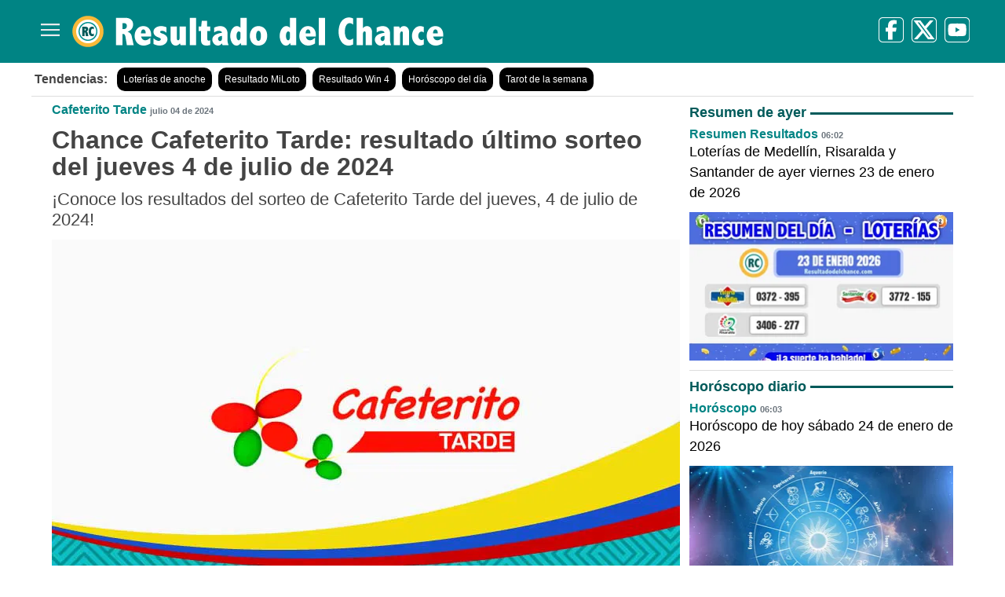

--- FILE ---
content_type: text/html; charset=utf-8
request_url: https://resultadodelchance.com/cafeterito-tarde/chance-cafeterito-tarde-resultado-ultimo-sorteo-del-jueves-4-de-julio-de-2024
body_size: 10298
content:
<!DOCTYPE html>
<html lang="es">

<head>
    <script async src="https://www.googletagmanager.com/gtag/js?id=G-Z883YC41RD"></script>
    <script>
        window.dataLayer = window.dataLayer || [];
        function gtag() { dataLayer.push(arguments); }
        gtag('js', new Date());

        gtag('config', 'G-Z883YC41RD');
    </script>
    <meta charset="utf-8" lang="es-CO">
    <title>Chance Cafeterito Tarde: resultado último sorteo del jueves 4 de julio de 2024</title>
    <meta name="viewport" content="width=device-width,minimum-scale=1,initial-scale=1">
    <meta name="robots" content="index, follow">
    <meta name="googlebot" content="index, follow">
    <meta name="bingbot" content="index, follow">
    <meta name="google" content="notranslate">
    <meta name="description" content="¡Conoce los resultados del sorteo de Cafeterito Tarde del jueves, 4 de julio de 2024!">
    <meta name="keywords" content="Cafeterito Tarde,resultados,loterias,chance,combinatorias">
    <meta name="news_keywords" content="Cafeterito Tarde,resultados,loterias,chance,combinatorias">
    <meta name="language" content="spanish">
    <meta name="author" content="Resultado del Chance">
    <meta property="genre" content="News">
    <meta property="geo.placename" content="Colombia">
    <meta property="geo.position" content="4.629891;-74.139331">
    <meta property="geo.region" content="CO">
    <meta property="ICBM" content="4.629891;-74.139331">
    <meta property="og:title" content="Chance Cafeterito Tarde: resultado último sorteo del jueves 4 de julio de 2024">
    <meta property="og:url" content="https://resultadodelchance.com/cafeterito-tarde/chance-cafeterito-tarde-resultado-ultimo-sorteo-del-jueves-4-de-julio-de-2024">
    <meta property="og:image" content="https://s.resultadodelchance.com/img/news/rdc_33.jpg?class=big">
    <meta property="og:image:secure_url" content="https://s.resultadodelchance.com/img/news/rdc_33.jpg?class=big">
    <meta property="og:image:width">
    <meta property="og:image:height">
    <meta property="og:image:type" content="image/webp">
    <meta property="og:image:alt" content="Cafeterito Tarde">
    <meta property="og:description" content="¡Conoce los resultados del sorteo de Cafeterito Tarde del jueves, 4 de julio de 2024!">
    <meta property="og:locale" content="es-CO">
    <meta property="og:site_name" content="Resultado del Chance">
    <meta property="og:type" content="website">
    <meta name="twitter:card" content="summary">
    <meta name="twitter:site" content="@chancecol">
    <meta name="twitter:creator" content="@chancecol">
    <link rel="canonical" href="https://resultadodelchance.com/cafeterito-tarde/chance-cafeterito-tarde-resultado-ultimo-sorteo-del-jueves-4-de-julio-de-2024">
    <link rel="apple-touch-icon" sizes="180x180" href="https://s.resultadodelchance.com/img/apple-touch-icon.png">
    <link rel="shortcut icon" href="/favicon.ico">
    <link rel="icon" type="image/png" sizes="32x32" href="https://s.resultadodelchance.com/img/favicon-32x32.png">
    <link rel="icon" type="image/png" sizes="192x192" href="https://s.resultadodelchance.com/img/android-chrome-192x192.png">
    <link rel="icon" type="image/png" sizes="16x16" href="https://s.resultadodelchance.com/img/favicon-16x16.png">
    <link rel="icon" type="image/svg+xml" sizes="any" href="https://s.resultadodelchance.com/img/icon.svg">
    <link rel="manifest" href="/site.webmanifest">
    <link rel="mask-icon" href="https://s.resultadodelchance.com/img/safari-pinned-tab.svg" color="#008484">
    <meta name="apple-mobile-web-app-title" content="Resultado del Chance">
    <meta name="application-name" content="Resultado del Chance">
    <meta name="msapplication-TileColor" content="#008484">
    <meta name="theme-color" content="#008484">
    <link rel="stylesheet" href="https://s.resultadodelchance.com/css/c11.css">
    
                    <link rel="amphtml" href="https://resultadodelchance.com/cafeterito-tarde/chance-cafeterito-tarde-resultado-ultimo-sorteo-del-jueves-4-de-julio-de-2024/amp">
                <script type="application/ld+json">{"@context":"https://schema.org","@type":"BreadcrumbList","itemListElement":[{"@type":"ListItem","position":1,"item":{"@id":"https://resultadodelchance.com/","name":"Inicio"}},{"@type":"ListItem","position":2,"item":{"@id":"https://resultadodelchance.com/cafeterito-tarde","name":"Cafeterito Tarde"}},{"@type":"ListItem","position":3,"item":{"@id":"https://resultadodelchance.com/cafeterito-tarde/chance-cafeterito-tarde-resultado-ultimo-sorteo-del-jueves-4-de-julio-de-2024","name":"Chance Cafeterito Tarde: resultado último sorteo del jueves 4 de julio de 2024"}}]}</script>

            
    <script type="application/ld+json">
[
    {
      "@context":"https:\/\/schema.org",
      "@type":"WebSite",
      "name":"Resultado del Chance",
      "url":"https://resultadodelchance.com/"
    },
    {
      "@context": "https://schema.org",
      "@type": "NewsMediaOrganization",
      "name": "Resultado del Chance",
      "url": "https://resultadodelchance.com/",
      "sameAs": [
        "https://www.facebook.com/resultadochance",
        "https://twitter.com/chancecol"
      ],
      "logo": "https://s.resultadodelchance.com/img/apple-touch-icon.png",
      "contactPoint": {
        "@type": "ContactPoint",
        "telephone": "+57 (350)8368631",
        "contactType": "customer service"
      }
    }
]
</script>
    <script async src="https://pagead2.googlesyndication.com/pagead/js/adsbygoogle.js?client=ca-pub-3916193284422795" crossorigin="anonymous"></script>
</head>

<body>
    <div class="header">
        <div class="nav__header">
            <div class="nav__container">
                <a id="openMenu" href="#menu" class="nav__menu" aria-label="Menú">
                    <img src="https://s.resultadodelchance.com/img/icon/menu.svg" alt="Menú" class="nav__icon">
                </a>
                <a id="closeMenu" href="#" class="nav__menu nav__menu--second" aria-label="Cerrar">
                    <img src="https://s.resultadodelchance.com/img/icon/close.svg" alt="Cerrar" class="nav__icon">
                </a>
                <div class="nav__title">
                    <div class="logo"><a class="mainLogo" aria-label="Resultado del Chance" title="Resultado del Chance" href="/"></a></div>
                    <div class="networks">
                        <ul class="ulRedes">
                            <li class="facebook"><a href="https://www.facebook.com/resultadochance" title="Facebook" target="_blank"></a></li>
                            <li class="twitter"><a href="https://twitter.com/chancecol" title="Twitter" target="_blank"></a></li>
                            <li class="youtube"><a href="https://youtube.com/@loteriascol" title="Youtube" target="_blank"></a></li>
                        </ul>
                    </div>
                </div>
            </div>
        </div>
        <nav class="nav">
            <ul class="dropdown" id="menu">
                <li class="dropdown__list">
                    <span class="dropdown__link">
                        <span class="dropdown__span">Loterías</span>
                        <img src="https://s.resultadodelchance.com/img/icon/down.svg" class="dropdown__arrow" alt="Abrir">

                        <input type="checkbox" class="dropdown__check">
                    </span>

                    <div class="dropdown__content">

                        <ul class="dropdown__sub">
                                <li class="dropdown__li">
                                    <a href="/loteria-de-cundinamarca" class="dropdown__anchor">Lotería de Cundinamarca</a>
                                </li>
                                <li class="dropdown__li">
                                    <a href="/loteria-del-tolima" class="dropdown__anchor">Lotería del Tolima</a>
                                </li>
                                <li class="dropdown__li">
                                    <a href="/loteria-de-la-cruz-roja" class="dropdown__anchor">Lotería de la Cruz Roja</a>
                                </li>
                                <li class="dropdown__li">
                                    <a href="/loteria-del-huila" class="dropdown__anchor">Lotería del Huila</a>
                                </li>
                                <li class="dropdown__li">
                                    <a href="/loteria-de-manizales" class="dropdown__anchor">Lotería de Manizales</a>
                                </li>
                                <li class="dropdown__li">
                                    <a href="/loteria-del-meta" class="dropdown__anchor">Lotería del Meta</a>
                                </li>
                                <li class="dropdown__li">
                                    <a href="/loteria-del-valle" class="dropdown__anchor">Lotería del Valle</a>
                                </li>
                                <li class="dropdown__li">
                                    <a href="/loteria-de-bogota" class="dropdown__anchor">Lotería de Bogotá</a>
                                </li>
                                <li class="dropdown__li">
                                    <a href="/loteria-del-quindio" class="dropdown__anchor">Lotería del Quindío</a>
                                </li>
                                <li class="dropdown__li">
                                    <a href="/loteria-de-medellin" class="dropdown__anchor">Lotería de Medellín</a>
                                </li>
                                <li class="dropdown__li">
                                    <a href="/loteria-de-risaralda" class="dropdown__anchor">Lotería de Risaralda</a>
                                </li>
                                <li class="dropdown__li">
                                    <a href="/loteria-de-santander" class="dropdown__anchor">Lotería de Santander</a>
                                </li>
                                <li class="dropdown__li">
                                    <a href="/loteria-de-boyaca" class="dropdown__anchor">Lotería de Boyacá</a>
                                </li>
                                <li class="dropdown__li">
                                    <a href="/loteria-del-cauca" class="dropdown__anchor">Lotería del Cauca</a>
                                </li>
                                <li class="dropdown__li">
                                    <a href="/extra-de-colombia" class="dropdown__anchor">Lotería Extra de Colombia</a>
                                </li>
                                <li class="dropdown__li">
                                    <a href="/super-extra-valle-cruz-roja" class="dropdown__anchor">Extra Lotería Cruz Roja</a>
                                </li>
                                <li class="dropdown__li">
                                    <a href="/extra-loteria-de-bogota" class="dropdown__anchor">Extra Lotería de Bogotá</a>
                                </li>
                                <li class="dropdown__li">
                                    <a href="/extra-loteria-de-boyaca" class="dropdown__anchor">Extra Lotería de Boyacá</a>
                                </li>
                                <li class="dropdown__li">
                                    <a href="/extra-loteria-de-medellin" class="dropdown__anchor">Extra Lotería de Medellín</a>
                                </li>
                                <li class="dropdown__li">
                                    <a href="/extra-loteria-de-santander" class="dropdown__anchor">Extra Lotería de Santander</a>
                                </li>
                                <li class="dropdown__li">
                                    <a href="/super-millonario-cauca" class="dropdown__anchor">Extra Lotería del Cauca</a>
                                </li>
                        </ul>
                    </div>
                </li>
                <li class="dropdown__list">
                    <span class="dropdown__link">
                        <span class="dropdown__span">Chances</span>
                        <img src="https://s.resultadodelchance.com/img/icon/down.svg" class="dropdown__arrow" alt="Abrir">

                        <input type="checkbox" class="dropdown__check">
                    </span>
                    <div class="dropdown__content">
                        <ul class="dropdown__sub">
                                <li class="dropdown__li">
                                    <a href="/antioquenita-dia" class="dropdown__anchor">Antioqueñita día</a>
                                </li>
                                <li class="dropdown__li">
                                    <a href="/antioquenita-tarde" class="dropdown__anchor">Antioqueñita tarde</a>
                                </li>
                                <li class="dropdown__li">
                                    <a href="/cafeterito-noche" class="dropdown__anchor">Cafeterito Noche</a>
                                </li>
                                <li class="dropdown__li">
                                    <a href="/cafeterito-tarde" class="dropdown__anchor">Cafeterito Tarde</a>
                                </li>
                                <li class="dropdown__li">
                                    <a href="/cash-3-dia" class="dropdown__anchor">Cash Three Día</a>
                                </li>
                                <li class="dropdown__li">
                                    <a href="/cash-3-noche" class="dropdown__anchor">Cash Three Noche</a>
                                </li>
                                <li class="dropdown__li">
                                    <a href="/chontico-dia" class="dropdown__anchor">Chontico Día</a>
                                </li>
                                <li class="dropdown__li">
                                    <a href="/chontico-noche" class="dropdown__anchor">Chontico Noche</a>
                                </li>
                                <li class="dropdown__li">
                                    <a href="/chontico-noche-jueves" class="dropdown__anchor">Chontico Noche Jueves</a>
                                </li>
                                <li class="dropdown__li">
                                    <a href="/dorado-manana" class="dropdown__anchor">El Dorado Mañana</a>
                                </li>
                                <li class="dropdown__li">
                                    <a href="/dorado-noche" class="dropdown__anchor">El Dorado Noche</a>
                                </li>
                                <li class="dropdown__li">
                                    <a href="/dorado-tarde" class="dropdown__anchor">El Dorado Tarde</a>
                                </li>
                                <li class="dropdown__li">
                                    <a href="/evening" class="dropdown__anchor">Evening</a>
                                </li>
                                <li class="dropdown__li">
                                    <a href="/caribena-dia" class="dropdown__anchor">La Caribeña Día</a>
                                </li>
                                <li class="dropdown__li">
                                    <a href="/caribena-noche" class="dropdown__anchor">La Caribeña Noche</a>
                                </li>
                                <li class="dropdown__li">
                                    <a href="/culona-dia" class="dropdown__anchor">La Culona Día</a>
                                </li>
                                <li class="dropdown__li">
                                    <a href="/culona-noche" class="dropdown__anchor">La Culona Noche</a>
                                </li>
                                <li class="dropdown__li">
                                    <a href="/fantastica-dia" class="dropdown__anchor">La Fantastica Día</a>
                                </li>
                                <li class="dropdown__li">
                                    <a href="/fantastica-noche" class="dropdown__anchor">La Fantastica Noche</a>
                                </li>
                                <li class="dropdown__li">
                                    <a href="/motilon-noche" class="dropdown__anchor">Motilón Noche</a>
                                </li>
                                <li class="dropdown__li">
                                    <a href="/motilon-tarde" class="dropdown__anchor">Motilón Tarde</a>
                                </li>
                                <li class="dropdown__li">
                                    <a href="/paisita-3" class="dropdown__anchor">Paisita 3</a>
                                </li>
                                <li class="dropdown__li">
                                    <a href="/paisita-dia" class="dropdown__anchor">Paisita Día</a>
                                </li>
                                <li class="dropdown__li">
                                    <a href="/paisita-noche" class="dropdown__anchor">Paisita Noche</a>
                                </li>
                                <li class="dropdown__li">
                                    <a href="/pijao-de-oro" class="dropdown__anchor">Pijao de Oro</a>
                                </li>
                                <li class="dropdown__li">
                                    <a href="/play-4-dia" class="dropdown__anchor">Play Four Día</a>
                                </li>
                                <li class="dropdown__li">
                                    <a href="/play-4-noche" class="dropdown__anchor">Play Four Noche</a>
                                </li>
                                <li class="dropdown__li">
                                    <a href="/saman" class="dropdown__anchor">Samán de la Suerte</a>
                                </li>
                                <li class="dropdown__li">
                                    <a href="/sinuano-dia" class="dropdown__anchor">Sinuano Día</a>
                                </li>
                                <li class="dropdown__li">
                                    <a href="/sinuano-noche" class="dropdown__anchor">Sinuano Noche</a>
                                </li>
                                <li class="dropdown__li">
                                    <a href="/win-4" class="dropdown__anchor">Win 4</a>
                                </li>
                        </ul>
                    </div>
                </li>
                <li class="dropdown__list">
                    <span class="dropdown__link">
                        <span class="dropdown__span">Suertudo y Astros</span>
                        <img src="https://s.resultadodelchance.com/img/icon/down.svg" class="dropdown__arrow" alt="Abrir">
                        <input type="checkbox" class="dropdown__check">
                    </span>

                    <div class="dropdown__content">

                        <ul class="dropdown__sub">
                                <li class="dropdown__li">
                                    <a href="/suertudo" class="dropdown__anchor">Suertudo</a>
                                </li>
                                <li class="dropdown__li">
                                    <a href="/astro-luna" class="dropdown__anchor">Super Astro Luna</a>
                                </li>
                                <li class="dropdown__li">
                                    <a href="/astro-sol" class="dropdown__anchor">Super Astro Sol</a>
                                </li>
                        </ul>
                    </div>
                </li>
                <li class="dropdown__list">
                    <span class="dropdown__link">
                        <span class="dropdown__span">Baloto, Miloto, ColorLOTO</span>
                        <img src="https://s.resultadodelchance.com/img/icon/down.svg" class="dropdown__arrow" alt="Abrir">
                        <input type="checkbox" class="dropdown__check">
                    </span>
                    <div class="dropdown__content">
                        <ul class="dropdown__sub">
                            <li class="dropdown__li">
                                <a href="/baloto" class="dropdown__anchor">Baloto</a>
                            </li>
                            <li class="dropdown__li">
                                <a href="/miloto" class="dropdown__anchor">Miloto</a>
                            </li>
                            <li class="dropdown__li">
                                <a href="/colorloto" class="dropdown__anchor">ColorLOTO</a>
                            </li>
                        </ul>
                    </div>
                </li>
                <li class="dropdown__list">
                    <a href="/resumen-resultados" class="dropdown__link">
                        <span class="dropdown__span">Resumen Resultados</span>
                    </a>
                </li>
                <li class="dropdown__list">
                    <a href="/horoscopo" class="dropdown__link">
                        <span class="dropdown__span">Horóscopo</span>
                    </a>
                </li>
                <li class="dropdown__list">
                    <a href="/tarot" class="dropdown__link">
                        <span class="dropdown__span">Tarot</span>
                    </a>
                </li>
            </ul>
        </nav>
    </div>
    <div id="tags">
    <div class="trends">Tendencias: </div>
    <div><a href="/resumen-resultados/loterias-de-medellin-risaralda-y-santander-de-ayer-viernes-23-de-enero-de-2026" aria-label="Loter&#xED;as de anoche" title="Loter&#xED;as de anoche">Loter&#xED;as de anoche</a></div>
    <div><a href="/miloto/miloto-resultado-ultimo-sorteo-de-anoche-viernes-23-de-enero-de-2026" aria-label="Resultado MiLoto" title="Resultado MiLoto">Resultado MiLoto</a></div>
    <div><a href="/win-4/win-4-resultado-ultimo-sorteo-chance-de-hoy-viernes-23-de-enero-de-2026" aria-label="Resultado Win 4" title="Resultado Win 4">Resultado Win 4</a></div>
    <div><a href="/horoscopo/horoscopo-de-hoy-sabado-24-de-enero-de-2026" aria-label="Hor&#xF3;scopo del d&#xED;a" title="Hor&#xF3;scopo del d&#xED;a">Hor&#xF3;scopo del d&#xED;a</a></div>
    <div><a href="/tarot/tarot-de-esta-semana-19-de-enero-al-25-de-enero" aria-label="Tarot de la semana" title="Tarot de la semana">Tarot de la semana</a></div>
</div>

    <div id="page">
        <div id="content">
            <div class="post">
                            <div class=" mainContent">
                
    <div class="news-section">
        <a href="/cafeterito-tarde" class="news-link">Cafeterito Tarde</a>
        <span class="news-date">julio 04 de 2024</span>
    </div>
    <h1>Chance Cafeterito Tarde: resultado último sorteo del jueves 4 de julio de 2024    </h1>
    <h2>¡Conoce los resultados del sorteo de Cafeterito Tarde del jueves, 4 de julio de 2024!    </h2>
        <img fetchpriority="high" src="https://s.resultadodelchance.com/img/news/rdc_33.jpg?class=big" width="800" height="450" alt="Chance Cafeterito Tarde: resultado último sorteo del jueves 4 de julio de 2024" class="news-img" srcset="https://s.resultadodelchance.com/img/news/rdc_33.jpg?class=small 448w, https://s.resultadodelchance.com/img/news/rdc_33.jpg?class=medium 592w, https://s.resultadodelchance.com/img/news/rdc_33.jpg?class=big 800w" sizes="100vw">
    <script type="application/ld+json">{"@context":"http://schema.org","@type":"NewsArticle","headline":"Chance Cafeterito Tarde: resultado último sorteo del jueves 4 de julio de 2024","description":"¡Conoce los resultados del sorteo de Cafeterito Tarde del jueves, 4 de julio de 2024!","keywords":"Cafeterito Tarde,resultados,loterias,chance,combinatorias","articleBody":"El sorteo de Cafeterito Tarde es uno de los más populares en Colombia, con miles de personas apostando diariamente por la oportunidad de ganar grandes premios. Este juego de azar consiste en acertar las cuatro cifras ganadoras, que van desde el número 0000 hasta el 9999.  El sorteo de Cafeterito Tarde se lleva a cabo de lunes a sábado y es transmitido en vivo por el canal CANAL UNO a las 12:00 del mediodía. Si tienes dudas sobre los resultados, recuerda que puedes consultar el acta oficial en la página oficial de Cafeterito Tarde.  Además, para mayor comodidad de los jugadores, Resultado Loterías Colombia cuenta con una aplicación móvil que notifica los resultados en tiempo real. También puedes seguirnos en nuestras redes sociales para estar al tanto de los resultados y noticias relacionadas con los juegos de azar en Colombia.  No pierdas la oportunidad de ser uno de los afortunados ganadores del sorteo de Cafeterito Tarde. ¡Apuesta con un lotero de confianza y sigue los resultados con nosotros!","articleSection":"Cafeterito Tarde","url":"https://resultadodelchance.com/cafeterito-tarde/chance-cafeterito-tarde-resultado-ultimo-sorteo-del-jueves-4-de-julio-de-2024","isAccessibleForFree":"true","mainEntityOfPage":"https://resultadodelchance.com/cafeterito-tarde/chance-cafeterito-tarde-resultado-ultimo-sorteo-del-jueves-4-de-julio-de-2024","datePublished":"2024-07-04T11:02:43.7030000-05:00","dateModified":"2024-07-04T12:02:45.0800000-05:00","author":[{"@type":"Organization","name":"MoviliXa SAS","url": "https://movilixa.com/"}],"publisher":{"@type":"NewsMediaOrganization","name":"Resultado del Chance","url":"https://resultadodelchance.com","logo":{"@type":"ImageObject","url":"https://s.resultadodelchance.com/img/apple-touch-icon.png","width":"80","height":"80"}},"image":{"@context":"http://schema.org","@type":"ImageObject","url":"https://s.resultadodelchance.com/img/news/rdc_33.jpg?class=big","width":"800","height":"450"}}</script>

                <div class="social">
    <div class="text">
    </div>
    <div>
        <a href="https://www.facebook.com/sharer/sharer.php?u=https://resultadodelchance.com/cafeterito-tarde/chance-cafeterito-tarde-resultado-ultimo-sorteo-del-jueves-4-de-julio-de-2024" target="_blank" rel="noopener noreferrer" title="Facebook">
        <svg x="0px" y="0px" width="32" height="32" viewBox="0 0 24 24">
            <path
                d="M12,2C6.477,2,2,6.477,2,12c0,5.013,3.693,9.153,8.505,9.876V14.65H8.031v-2.629h2.474v-1.749 c0-2.896,1.411-4.167,3.818-4.167c1.153,0,1.762,0.085,2.051,0.124v2.294h-1.642c-1.022,0-1.379,0.969-1.379,2.061v1.437h2.995 l-0.406,2.629h-2.588v7.247C18.235,21.236,22,17.062,22,12C22,6.477,17.523,2,12,2z" />
        </svg>
        </a>
        <a href="https://twitter.com/intent/tweet?url=https://resultadodelchance.com/cafeterito-tarde/chance-cafeterito-tarde-resultado-ultimo-sorteo-del-jueves-4-de-julio-de-2024" target="_blank" rel="noopener noreferrer" title="Twitter">
            <svg x="0px" y="0px" width="32" height="32" viewBox="0 0 24 24">
                <path
                    d="M 2.3671875 3 L 9.4628906 13.140625 L 2.7402344 21 L 5.3808594 21 L 10.644531 14.830078 L 14.960938 21 L 21.871094 21 L 14.449219 10.375 L 20.740234 3 L 18.140625 3 L 13.271484 8.6875 L 9.2988281 3 L 2.3671875 3 z M 6.2070312 5 L 8.2558594 5 L 18.033203 19 L 16.001953 19 L 6.2070312 5 z" />
            </svg>
        </a>
        <a href="https://api.whatsapp.com/send?text=https://resultadodelchance.com/cafeterito-tarde/chance-cafeterito-tarde-resultado-ultimo-sorteo-del-jueves-4-de-julio-de-2024" target="_blank" rel="noopener noreferrer" title="WhatsApp">
            <svg x="0px" y="0px" width="32" height="32" viewBox="0 0 24 24">
                <path
                    d="M19.077,4.928C17.191,3.041,14.683,2.001,12.011,2c-5.506,0-9.987,4.479-9.989,9.985 c-0.001,1.76,0.459,3.478,1.333,4.992L2,22l5.233-1.237c1.459,0.796,3.101,1.215,4.773,1.216h0.004 c5.505,0,9.986-4.48,9.989-9.985C22.001,9.325,20.963,6.816,19.077,4.928z M16.898,15.554c-0.208,0.583-1.227,1.145-1.685,1.186 c-0.458,0.042-0.887,0.207-2.995-0.624c-2.537-1-4.139-3.601-4.263-3.767c-0.125-0.167-1.019-1.353-1.019-2.581 S7.581,7.936,7.81,7.687c0.229-0.25,0.499-0.312,0.666-0.312c0.166,0,0.333,0,0.478,0.006c0.178,0.007,0.375,0.016,0.562,0.431 c0.222,0.494,0.707,1.728,0.769,1.853s0.104,0.271,0.021,0.437s-0.125,0.27-0.249,0.416c-0.125,0.146-0.262,0.325-0.374,0.437 c-0.125,0.124-0.255,0.26-0.11,0.509c0.146,0.25,0.646,1.067,1.388,1.728c0.954,0.85,1.757,1.113,2.007,1.239 c0.25,0.125,0.395,0.104,0.541-0.063c0.146-0.166,0.624-0.728,0.79-0.978s0.333-0.208,0.562-0.125s1.456,0.687,1.705,0.812 c0.25,0.125,0.416,0.187,0.478,0.291C17.106,14.471,17.106,14.971,16.898,15.554z" />
            </svg>
        </a>
    </div>
</div>

<div class="mainResult">
            <h3>El resultado de <b>Cafeterito Tarde</b>, jugado el <b>jueves, 04 de julio de 2024</b> fue:</h3>
            <p class="result">
                        <span class="ball">4</span>
                        <span class="ball ballAlt">2</span>
                        <span class="ball">4</span>
                        <span class="ball ballAlt">2</span>
            </p>
</div>
                <div class="entry">
                        <div class="text">
El sorteo de Cafeterito Tarde es uno de los más populares en Colombia, con miles de personas apostando diariamente por la oportunidad de ganar grandes premios. Este juego de azar consiste en acertar las cuatro cifras ganadoras, que van desde el número 0000 hasta el 9999.<br><br>El sorteo de Cafeterito Tarde se lleva a cabo de lunes a sábado y es transmitido en vivo por el canal CANAL UNO a las 12:00 del mediodía. Si tienes dudas sobre los resultados, recuerda que puedes consultar el acta oficial en la página oficial de Cafeterito Tarde.<br><br>        <div class="subtitle-news">Combinaciones del resultado</div>
        <div class="combination">
                    <div class="bgWhite">Cuatro cifras: <b>4242</b></div>
                <div>Tres últimas cifras: <b>242</b></div>
                <div class="bgWhite">Tres primeras cifras: <b>424</b></div>
                <div>Pata (dos últimas cifras): <b>42</b></div>
                <div class="bgWhite">Uña (última cifra): <b>2</b></div>
        </div>
Además, para mayor comodidad de los jugadores, Resultado Loterías Colombia cuenta con una aplicación móvil que notifica los resultados en tiempo real. También puedes seguirnos en nuestras redes sociales para estar al tanto de los resultados y noticias relacionadas con los juegos de azar en Colombia.<br><br>No pierdas la oportunidad de ser uno de los afortunados ganadores del sorteo de Cafeterito Tarde. ¡Apuesta con un lotero de confianza y sigue los resultados con nosotros!<br><br>                        </div>                </div>

                    <div class="pTop10 subtitle-news">Sorteos Recientes</div>
                    <div class="news-small">

    <div class="sm-nw-item pTop10 pRight10">
    <a href="/cafeterito-tarde/resultado-de-chance-cafeterito-tarde-de-hoy-viernes-23-de-enero-de-2026" title="Resultado de Chance Cafeterito Tarde de hoy viernes 23 de enero de 2026" class="sm-nw-a-img">
                <img src="https://s.resultadodelchance.com/img/news/rdc_33.jpg?class=thumb" alt="Resultado de Chance Cafeterito Tarde de hoy viernes 23 de enero de 2026" loading="lazy" class="news-img" width="335" height="188">
        </a>
        <div class="nw-sec-container borderCard">
        <div class="news-section">
            <a href="/cafeterito-tarde" class="news-link">Cafeterito Tarde</a>
            <span class="news-date">enero 23 de 2026</span>
        </div>
        <a href="/cafeterito-tarde/resultado-de-chance-cafeterito-tarde-de-hoy-viernes-23-de-enero-de-2026" title="Resultado de Chance Cafeterito Tarde de hoy viernes 23 de enero de 2026">
            <h3>Resultado de Chance Cafeterito Tarde de hoy viernes 23 de enero de 2026</h3>
        </a>
            <p class="result">
                        <span class="ball2">4</span>
                        <span class="ball2 ballAlt">8</span>
                        <span class="ball2">1</span>
                        <span class="ball2 ballAlt">0</span>
            </p>
        </div>
    </div>
    <script type="application/ld+json">{"@context":"http://schema.org","@type":"NewsArticle","headline":"Resultado de Chance Cafeterito Tarde de hoy viernes 23 de enero de 2026","description":"¡Descubre la emoción del Cafeterito Tarde! Resultados del sorteo del 23 de enero de 2026","articleSection":"Cafeterito Tarde","url":"https://resultadodelchance.com/cafeterito-tarde/resultado-de-chance-cafeterito-tarde-de-hoy-viernes-23-de-enero-de-2026","isAccessibleForFree":"true","mainEntityOfPage":"https://resultadodelchance.com/cafeterito-tarde/resultado-de-chance-cafeterito-tarde-de-hoy-viernes-23-de-enero-de-2026","datePublished":"2026-01-23T11:02:50.7370000-05:00","dateModified":"2026-01-23T12:03:00.3830000-05:00","author":[{"@type":"Organization","name":"MoviliXa SAS","url": "https://movilixa.com/"}],"publisher":{"@type":"NewsMediaOrganization","name":"Resultado del Chance","url":"https://resultadodelchance.com","logo":{"@type":"ImageObject","url":"https://s.resultadodelchance.com/img/apple-touch-icon.png","width":"80","height":"80"}},"image":{"@context":"http://schema.org","@type":"ImageObject","url":"https://s.resultadodelchance.com/img/news/rdc_33.jpg?class=big","width":"800","height":"450"}}</script>

    <div class="sm-nw-item pTop10 pLeft10">
    <a href="/cafeterito-tarde/resultado-de-chance-cafeterito-tarde-de-hoy-jueves-22-de-enero-de-2026" title="Resultado de Chance Cafeterito Tarde de hoy jueves 22 de enero de 2026" class="sm-nw-a-img">
                <img src="https://s.resultadodelchance.com/img/news/rdc_33.jpg?class=thumb" alt="Resultado de Chance Cafeterito Tarde de hoy jueves 22 de enero de 2026" loading="lazy" class="news-img" width="335" height="188">
        </a>
        <div class="nw-sec-container borderCard">
        <div class="news-section">
            <a href="/cafeterito-tarde" class="news-link">Cafeterito Tarde</a>
            <span class="news-date">enero 22 de 2026</span>
        </div>
        <a href="/cafeterito-tarde/resultado-de-chance-cafeterito-tarde-de-hoy-jueves-22-de-enero-de-2026" title="Resultado de Chance Cafeterito Tarde de hoy jueves 22 de enero de 2026">
            <h3>Resultado de Chance Cafeterito Tarde de hoy jueves 22 de enero de 2026</h3>
        </a>
            <p class="result">
                        <span class="ball2">5</span>
                        <span class="ball2 ballAlt">3</span>
                        <span class="ball2">6</span>
                        <span class="ball2 ballAlt">1</span>
            </p>
        </div>
    </div>
    <script type="application/ld+json">{"@context":"http://schema.org","@type":"NewsArticle","headline":"Resultado de Chance Cafeterito Tarde de hoy jueves 22 de enero de 2026","description":"¡La emoción del Cafeterito Tarde ya está aquí! Descubre los resultados del sorteo del 22 de enero de 2026","articleSection":"Cafeterito Tarde","url":"https://resultadodelchance.com/cafeterito-tarde/resultado-de-chance-cafeterito-tarde-de-hoy-jueves-22-de-enero-de-2026","isAccessibleForFree":"true","mainEntityOfPage":"https://resultadodelchance.com/cafeterito-tarde/resultado-de-chance-cafeterito-tarde-de-hoy-jueves-22-de-enero-de-2026","datePublished":"2026-01-22T11:02:53.1070000-05:00","dateModified":"2026-01-22T12:02:45.5570000-05:00","author":[{"@type":"Organization","name":"MoviliXa SAS","url": "https://movilixa.com/"}],"publisher":{"@type":"NewsMediaOrganization","name":"Resultado del Chance","url":"https://resultadodelchance.com","logo":{"@type":"ImageObject","url":"https://s.resultadodelchance.com/img/apple-touch-icon.png","width":"80","height":"80"}},"image":{"@context":"http://schema.org","@type":"ImageObject","url":"https://s.resultadodelchance.com/img/news/rdc_33.jpg?class=big","width":"800","height":"450"}}</script>

    <div class="sm-nw-item pTop10 pRight10">
    <a href="/cafeterito-tarde/resultado-de-cafeterito-tarde-chance-de-hoy-miercoles-21-de-enero-de-2026" title="Resultado de Cafeterito Tarde chance de hoy miércoles 21 de enero de 2026" class="sm-nw-a-img">
                <img src="https://s.resultadodelchance.com/img/news/rdc_33.jpg?class=thumb" alt="Resultado de Cafeterito Tarde chance de hoy miércoles 21 de enero de 2026" loading="lazy" class="news-img" width="335" height="188">
        </a>
        <div class="nw-sec-container borderCard">
        <div class="news-section">
            <a href="/cafeterito-tarde" class="news-link">Cafeterito Tarde</a>
            <span class="news-date">enero 21 de 2026</span>
        </div>
        <a href="/cafeterito-tarde/resultado-de-cafeterito-tarde-chance-de-hoy-miercoles-21-de-enero-de-2026" title="Resultado de Cafeterito Tarde chance de hoy miércoles 21 de enero de 2026">
            <h3>Resultado de Cafeterito Tarde chance de hoy miércoles 21 de enero de 2026</h3>
        </a>
            <p class="result">
                        <span class="ball2">1</span>
                        <span class="ball2 ballAlt">2</span>
                        <span class="ball2">2</span>
                        <span class="ball2 ballAlt">6</span>
            </p>
        </div>
    </div>
    <script type="application/ld+json">{"@context":"http://schema.org","@type":"NewsArticle","headline":"Resultado de Cafeterito Tarde chance de hoy miércoles 21 de enero de 2026","description":"¡La emoción del Cafeterito Tarde llega a tu pantalla! Descubre los resultados del sorteo de este miércoles.","articleSection":"Cafeterito Tarde","url":"https://resultadodelchance.com/cafeterito-tarde/resultado-de-cafeterito-tarde-chance-de-hoy-miercoles-21-de-enero-de-2026","isAccessibleForFree":"true","mainEntityOfPage":"https://resultadodelchance.com/cafeterito-tarde/resultado-de-cafeterito-tarde-chance-de-hoy-miercoles-21-de-enero-de-2026","datePublished":"2026-01-21T11:02:48.0430000-05:00","dateModified":"2026-01-21T12:02:41.0500000-05:00","author":[{"@type":"Organization","name":"MoviliXa SAS","url": "https://movilixa.com/"}],"publisher":{"@type":"NewsMediaOrganization","name":"Resultado del Chance","url":"https://resultadodelchance.com","logo":{"@type":"ImageObject","url":"https://s.resultadodelchance.com/img/apple-touch-icon.png","width":"80","height":"80"}},"image":{"@context":"http://schema.org","@type":"ImageObject","url":"https://s.resultadodelchance.com/img/news/rdc_33.jpg?class=big","width":"800","height":"450"}}</script>

    <div class="sm-nw-item pTop10 pLeft10">
    <a href="/cafeterito-tarde/resultado-de-chance-cafeterito-tarde-de-hoy-martes-20-de-enero-de-2026" title="Resultado de Chance Cafeterito Tarde de hoy martes 20 de enero de 2026" class="sm-nw-a-img">
                <img src="https://s.resultadodelchance.com/img/news/rdc_33.jpg?class=thumb" alt="Resultado de Chance Cafeterito Tarde de hoy martes 20 de enero de 2026" loading="lazy" class="news-img" width="335" height="188">
        </a>
        <div class="nw-sec-container borderCard">
        <div class="news-section">
            <a href="/cafeterito-tarde" class="news-link">Cafeterito Tarde</a>
            <span class="news-date">enero 20 de 2026</span>
        </div>
        <a href="/cafeterito-tarde/resultado-de-chance-cafeterito-tarde-de-hoy-martes-20-de-enero-de-2026" title="Resultado de Chance Cafeterito Tarde de hoy martes 20 de enero de 2026">
            <h3>Resultado de Chance Cafeterito Tarde de hoy martes 20 de enero de 2026</h3>
        </a>
            <p class="result">
                        <span class="ball2">4</span>
                        <span class="ball2 ballAlt">8</span>
                        <span class="ball2">0</span>
                        <span class="ball2 ballAlt">1</span>
            </p>
        </div>
    </div>
    <script type="application/ld+json">{"@context":"http://schema.org","@type":"NewsArticle","headline":"Resultado de Chance Cafeterito Tarde de hoy martes 20 de enero de 2026","description":"¡La emoción del Cafeterito Tarde está de vuelta! Descubre qué sorpresas trae el sorteo de hoy.","articleSection":"Cafeterito Tarde","url":"https://resultadodelchance.com/cafeterito-tarde/resultado-de-chance-cafeterito-tarde-de-hoy-martes-20-de-enero-de-2026","isAccessibleForFree":"true","mainEntityOfPage":"https://resultadodelchance.com/cafeterito-tarde/resultado-de-chance-cafeterito-tarde-de-hoy-martes-20-de-enero-de-2026","datePublished":"2026-01-20T11:02:33.3130000-05:00","dateModified":"2026-01-20T12:02:35.3030000-05:00","author":[{"@type":"Organization","name":"MoviliXa SAS","url": "https://movilixa.com/"}],"publisher":{"@type":"NewsMediaOrganization","name":"Resultado del Chance","url":"https://resultadodelchance.com","logo":{"@type":"ImageObject","url":"https://s.resultadodelchance.com/img/apple-touch-icon.png","width":"80","height":"80"}},"image":{"@context":"http://schema.org","@type":"ImageObject","url":"https://s.resultadodelchance.com/img/news/rdc_33.jpg?class=big","width":"800","height":"450"}}</script>
                    </div>
            </div>

                <div class="latContent">
                        <div class="latNews">
                            <div class="pTop10 subtitle-news">Resumen de ayer</div>
    <div class="borderCard tinyNews">
    <a href="/resumen-resultados" class="news-link">Resumen Resultados</a>
    <span class="news-date">06:02</span>
    <a href="/resumen-resultados/loterias-de-medellin-risaralda-y-santander-de-ayer-viernes-23-de-enero-de-2026" title="Loterías de Medellín, Risaralda y Santander de ayer viernes 23 de enero de 2026">
        <h4>Loterías de Medellín, Risaralda y Santander de ayer viernes 23 de enero de 2026</h4>
    </a>
    <a href="/resumen-resultados/loterias-de-medellin-risaralda-y-santander-de-ayer-viernes-23-de-enero-de-2026" title="Loterías de Medellín, Risaralda y Santander de ayer viernes 23 de enero de 2026" class="news-a-img">
                <img src="https://s.resultadodelchance.com/brief/202601/23_060239_lot.webp?class=thumb" alt="Loterías de Medellín, Risaralda y Santander de ayer viernes 23 de enero de 2026" loading="lazy" class="news-img" width="335" height="188">
        </a>
    </div>
    <script type="application/ld+json">{"@context":"http://schema.org","@type":"NewsArticle","headline":"Loterías de Medellín, Risaralda y Santander de ayer viernes 23 de enero de 2026","description":"¡Descubre la emoción de las loterías del viernes 23 de enero de 2026!","articleSection":"Resumen Resultados","url":"https://resultadodelchance.com/resumen-resultados/loterias-de-medellin-risaralda-y-santander-de-ayer-viernes-23-de-enero-de-2026","isAccessibleForFree":"true","mainEntityOfPage":"https://resultadodelchance.com/resumen-resultados/loterias-de-medellin-risaralda-y-santander-de-ayer-viernes-23-de-enero-de-2026","datePublished":"2026-01-24T06:02:42.5500000-05:00","dateModified":"2026-01-24T06:02:42.5500000-05:00","author":[{"@type":"Organization","name":"MoviliXa SAS","url": "https://movilixa.com/"}],"publisher":{"@type":"NewsMediaOrganization","name":"Resultado del Chance","url":"https://resultadodelchance.com","logo":{"@type":"ImageObject","url":"https://s.resultadodelchance.com/img/apple-touch-icon.png","width":"80","height":"80"}},"image":{"@context":"http://schema.org","@type":"ImageObject","url":"https://s.resultadodelchance.com/brief/202601/23_060239_lot.webp?class=big","width":"800","height":"450"}}</script>
                        </div>
                        <div class="pTop10 latNews">
                            <div class="subtitle-news">Horóscopo diario</div>

                                <div class="borderCard tinyNews">
    <a href="/horoscopo" class="news-link">Hor&#xF3;scopo</a>
    <span class="news-date">06:03</span>
    <a href="/horoscopo/horoscopo-de-hoy-sabado-24-de-enero-de-2026" title="Horóscopo de hoy sábado 24 de enero de 2026">
        <h4>Horóscopo de hoy sábado 24 de enero de 2026</h4>
    </a>
    <a href="/horoscopo/horoscopo-de-hoy-sabado-24-de-enero-de-2026" title="Horóscopo de hoy sábado 24 de enero de 2026" class="news-a-img">
                <img src="https://s.resultadodelchance.com/horoscopo/horoscopo.webp?class=thumb" alt="Horóscopo de hoy sábado 24 de enero de 2026" loading="lazy" class="news-img" width="335" height="188">
        </a>
    </div>
    <script type="application/ld+json">{"@context":"http://schema.org","@type":"NewsArticle","headline":"Horóscopo de hoy sábado 24 de enero de 2026","description":"¡Descubre lo que el universo tiene preparado para ti este sábado!","articleSection":"Horóscopo","url":"https://resultadodelchance.com/horoscopo/horoscopo-de-hoy-sabado-24-de-enero-de-2026","isAccessibleForFree":"true","mainEntityOfPage":"https://resultadodelchance.com/horoscopo/horoscopo-de-hoy-sabado-24-de-enero-de-2026","datePublished":"2026-01-24T06:03:13.2400000-05:00","dateModified":"2026-01-24T06:03:13.2400000-05:00","author":[{"@type":"Organization","name":"MoviliXa SAS","url": "https://movilixa.com/"}],"publisher":{"@type":"NewsMediaOrganization","name":"Resultado del Chance","url":"https://resultadodelchance.com","logo":{"@type":"ImageObject","url":"https://s.resultadodelchance.com/img/apple-touch-icon.png","width":"80","height":"80"}},"image":{"@context":"http://schema.org","@type":"ImageObject","url":"https://s.resultadodelchance.com/horoscopo/horoscopo.webp?class=big","width":"800","height":"450"}}</script>


                        </div>

                        <div class="pTop10 latNews">
                            <div class="subtitle-news">Tarot semanal</div>

                                <div class="borderCard tinyNews">
    <a href="/tarot" class="news-link">Tarot</a>
    <span class="news-date">enero 19 de 2026</span>
    <a href="/tarot/tarot-de-esta-semana-19-de-enero-al-25-de-enero" title="Tarot de esta semana 19 de enero al 25 de enero">
        <h4>Tarot de esta semana 19 de enero al 25 de enero</h4>
    </a>
    <a href="/tarot/tarot-de-esta-semana-19-de-enero-al-25-de-enero" title="Tarot de esta semana 19 de enero al 25 de enero" class="news-a-img">
                <img src="https://s.resultadodelchance.com/tarot/diamond/202601/19_060210.webp?class=thumb" alt="Tarot de esta semana 19 de enero al 25 de enero" loading="lazy" class="news-img" width="335" height="188">
        </a>
    </div>
    <script type="application/ld+json">{"@context":"http://schema.org","@type":"NewsArticle","headline":"Tarot de esta semana 19 de enero al 25 de enero","description":"¡Descubre tu Destino! Tarot Semanal del 19 al 25 de enero","articleSection":"Tarot","url":"https://resultadodelchance.com/tarot/tarot-de-esta-semana-19-de-enero-al-25-de-enero","isAccessibleForFree":"true","mainEntityOfPage":"https://resultadodelchance.com/tarot/tarot-de-esta-semana-19-de-enero-al-25-de-enero","datePublished":"2026-01-19T06:02:25.3100000-05:00","dateModified":"2026-01-19T06:02:25.3100000-05:00","author":[{"@type":"Organization","name":"MoviliXa SAS","url": "https://movilixa.com/"}],"publisher":{"@type":"NewsMediaOrganization","name":"Resultado del Chance","url":"https://resultadodelchance.com","logo":{"@type":"ImageObject","url":"https://s.resultadodelchance.com/img/apple-touch-icon.png","width":"80","height":"80"}},"image":{"@context":"http://schema.org","@type":"ImageObject","url":"https://s.resultadodelchance.com/tarot/diamond/202601/19_060210.webp?class=big","width":"800","height":"450"}}</script>


                        </div>
                    <div class="pTop10 latNews">
    <div class="subtitle-news">Redes Sociales</div>
    <div class="entry text">
        ¡No te pierdas ni un resultado! Síguenos en nuestras redes sociales para recibir actualizaciones en tiempo real.
    </div>
    <div class="center">
        <div class="facebook">
            <a href="https://www.facebook.com/resultadochance">
                <div class="icoF"></div>
                <div class="name">Facebook</div>
            </a>
        </div>
        <div class="pTop10"></div>
        <div class="twitter">
            <a href="https://twitter.com/chancecol">
                <div class="icoT"></div>
                <div class="name">Twitter</div>
            </a>
        </div>
        <div class="pTop10"></div>
        <div class="whatsapp">
            <a href="https://whatsapp.com/channel/0029VaaxAlnEKyZAFM1CSt0M">
                <div class="icoW"></div>
                <div class="name">WhatsApp</div>
            </a>
        </div>
    </div>
</div>
                    <div class="pTop20 latNews">
    <div class="subtitle-news">Nuestra App</div>
    <div class="entry text">
        Consulta los resultados de las loterías, chances y sorteos colombianos y recibe notificaciones en tiempo real. Descarga nuestra aplicación oficial y lleva la suerte contigo a todas partes:
    </div>
    <div class="center">
        <a href="https://play.google.com/store/apps/details?id=com.resultadodelaloteria.resultadoloteriascolombia&utm_source=webpagerdc">
            <img alt="Resultado de chance en Android" src="https://s.resultadodelchance.com/img/google-play.png" width="200" height="66" loading="lazy">
        </a>
        <a href="https://itunes.apple.com/co/app/resultado-loterias-colombia/id1134019966">
            <img alt="Resultado de chance en iOS" src="https://s.resultadodelchance.com/img/itunes-store.png" width="200" height="66" loading="lazy">
        </a>
    </div>
</div>
                </div>
            </div>
        </div>
    </div>
    <div id="footer">
        <p>© 2009-2026 <a href="/" title="Noticias de Resultado de Chances y Loterias Colombianas">Resultado del Chance</a> - <a href="https://movilixa.com/eula-chance/" title="Términos y condiciones de uso" rel="nofollow"
                target="_blank">Términos</a> - <a href="https://movilixa.com/politica-privacidad-chance/" title="Política de privacidad" rel="nofollow" target="_blank">Privacidad</a> - <a href="/rss" title="RSS" target="_blank">RSS</a>
            <br><br>Una web <a href="https://movilixa.com" title="MoviliXa" target="_blank">MoviliXa</a> - <a href="https://resultadodelaloteria.com" title="Resultado de la Lotería" target="_blank">Resultado de la Lotería</a> - <a
                href="https://movilixa.com/contacto/?subject=Contacto%20desde%20ResultadoDelChance" class="first" rel="nofollow" title="Contáctenos" target="_blank">Contáctenos</a>
        </p>
    </div>
    <script>
        // Selecciona los enlaces de apertura y cierre del menú
        var menu = document.querySelector('#menu');
        var openMenuLink = document.querySelector('#openMenu');
        var closeMenuLink = document.querySelector('#closeMenu');
        var menuOpened = false;

        //Manejar el clic de openMenuLink y closeMenuLink por aparte cada uno
        openMenuLink.addEventListener('click', function (event) {
            // Previene el comportamiento predeterminado del evento de clic
            event.preventDefault();

            // Cambia el valor de la variable CSS --img1
            closeMenuLink.style.setProperty('--img2', 'scale(1)');
            openMenuLink.style.setProperty('--img1', 'scale(0)');
            menu.style.setProperty('--clip', 'inset(0 0 0 0)');
            menuOpened = true;
        });

        closeMenuLink.addEventListener('click', function (event) {
            // Previene el comportamiento predeterminado del evento de clic
            event.preventDefault();

            // Cambia el valor de la variable CSS --img1
            closeMenuLink.style.setProperty('--img2', 'scale(0)');
            openMenuLink.style.setProperty('--img1', 'scale(1)');
            menu.style.setProperty('--clip', 'inset(0 100% 100% 0)');
            menuOpened = false;
        });

        // Agrega un controlador de eventos de clic al documento
        document.addEventListener('click', function (event) {
            // Si se hizo clic fuera del menú desplegable
            if (menuOpened && !menu.contains(event.target) && !openMenuLink.contains(event.target) && !closeMenuLink.contains(event.target)) {
                // Simula un clic en el enlace de cierre
                closeMenuLink.click();
            }
        });
    </script>
</body>

</html>


--- FILE ---
content_type: text/html; charset=utf-8
request_url: https://www.google.com/recaptcha/api2/aframe
body_size: 265
content:
<!DOCTYPE HTML><html><head><meta http-equiv="content-type" content="text/html; charset=UTF-8"></head><body><script nonce="Nad2DiafmEHyMC_qYnIabw">/** Anti-fraud and anti-abuse applications only. See google.com/recaptcha */ try{var clients={'sodar':'https://pagead2.googlesyndication.com/pagead/sodar?'};window.addEventListener("message",function(a){try{if(a.source===window.parent){var b=JSON.parse(a.data);var c=clients[b['id']];if(c){var d=document.createElement('img');d.src=c+b['params']+'&rc='+(localStorage.getItem("rc::a")?sessionStorage.getItem("rc::b"):"");window.document.body.appendChild(d);sessionStorage.setItem("rc::e",parseInt(sessionStorage.getItem("rc::e")||0)+1);localStorage.setItem("rc::h",'1769254475161');}}}catch(b){}});window.parent.postMessage("_grecaptcha_ready", "*");}catch(b){}</script></body></html>

--- FILE ---
content_type: text/css
request_url: https://s.resultadodelchance.com/css/c11.css
body_size: 2351
content:
:root{--bg:#008484;--img1:scale(1);--img2:scale(0);--clip:inset(0 100% 100% 0)}h1,h2,h3,h4{margin:12px 0}.tinyNews h4{margin-top:0}.text,body{font-size:16px}.ulRedes,body{margin:0}#content,#page{width:100%}.ulRedes{list-style:none;padding:0}a:hover{color:#666;text-decoration:none}#footer,#page{max-width:1200px;margin:0 auto}.latNews .name,.result{color:#fff;font-weight:700}.latNews .name,.result{font-weight:700}.ball,.ball2,.result{justify-content:center}.latNews a,.news-link,a,a:hover{text-decoration:none}body{font-family:sans-serif,Verdana,Helvetica;color:#444}h1{font-size:32px;line-height:34px}h2,h3,h4{font-size:22px;line-height:26px;font-weight:400}.mainResult h3,.secos thead,h4{font-size:18px}ul{line-height:240%;text-align:justify}a{color:#000}.borderCard{border-bottom:1px solid #ddd;padding-bottom:12px}.text{line-height:24px}#page{display:table;table-layout:fixed}.mainContent{flex-grow:1;max-width:800px;padding-right:12px}.latContent{width:336px}.header{width:100%;height:80px;margin:0 auto;background-color:var(--bg)}.header .logo,.networks li{float:left}.header .mainLogo{width:475px;height:40px;display:block;background-repeat:no-repeat;background-size:contain;margin-top:20px;margin-left:12px;background-image:url(https://s.resultadodelchance.com/img/logo.png)}.networks{float:right;padding-top:17px}.networks a{float:left;margin-right:3px;padding:15px 15px 15px 20px}.networks .facebook,.networks .twitter,.networks .youtube{width:32px;margin:5px;cursor:pointer;height:32px}.networks .facebook{background:url(https://s.resultadodelchance.com/img/social.webp)-1px 0}.networks .twitter{background:url(https://s.resultadodelchance.com/img/social.webp)-33px 0}.networks .youtube{background:url(https://s.resultadodelchance.com/img/social.webp)-284px 0}.latNews .facebook,.latNews .twitter,.latNews .whatsapp{width:280px;border-radius:10px;padding:5px;height:32px;display:inline-block}.latNews{margin:auto;width:100%}.latNews .facebook{background:#4862a3}.latNews .twitter{background:#000}.latNews .whatsapp{background:#26d467}.latNews .name{font-size:1.4em;float:left;margin-top:4px}.latNews .icoF,.latNews .icoT,.latNews .icoW{height:32px;float:left;margin:0 15px 0 70px}.latNews .center{padding-top:8px;text-align:center}.latNews .icoF{background:url(https://s.resultadodelchance.com/img/social.webp)-65px 0;width:15px}.latNews .icoT{background:url(https://s.resultadodelchance.com/img/social.webp)-80px 0;width:32px}.latNews .icoW{background:url(https://s.resultadodelchance.com/img/social.webp)-257px 0;width:27px}.post{display:flex;justify-content:center;padding:0 12px}.post .entry{padding:10px 0;width:100%}.clearB{clear:both}.ball,.ballSm,.ball2,.ballSm2{border-radius:50%;display:flex}#footer p,.ball,.ballSm,.ball2,.ballSm2,.secos thead,.sign{text-align:center}#footer{width:100%;border-top:1px solid #999}#footer p{padding:10px 0;text-transform:uppercase;font-size:14px}.result{display:flex;align-items:baseline}.ball{width:80px;height:80px;background-color:#005a5a;align-items:center;font-size:45px;margin-left:-10px}.ballRed{margin-left:5px;background-color:#ff272a}.ballSm{width:42px;height:42px;background-color:#6c6c6c;justify-content:center;align-items:center;font-size:24px;margin-left:-6px}.ball2{width:40px;height:40px;background-color:#005a5a;align-items:center;font-size:22px;margin-left:-5px}.ballRed2{margin-left:2px;background-color:#ff272a}.ballSm2{width:26px;height:26px;background-color:#6c6c6c;justify-content:center;align-items:center;font-size:16px;margin-left:-3px}.ballAlt{background-color:#007373}.ballGray{background-color:#6c6c6c}.ballGrayAlt{background-color:#999}.ballYellowCL{background-color:#ffc426;color:#000}.ballRedCL{background-color:#ff0100}.ballBlueCL{background-color:#0a4197}.ballGreenCL{background-color:#218040}.ballBlackCL{background-color:#000;color:#fff}.ballWhiteCL{background-color:#ddd;color:#000}.combination,.secos tbody tr:nth-child(2n){background:#f7f7f7}.baloto{font-size:42px}.baloto2{font-size:20px}.w0{width:0}.secos{width:100%;font-weight:400}.news-date,.news-link,.sign{font-weight:700}.secos thead{background-color:var(--bg)}.combination,.secos tbody{font-size:16px;color:#444}.secos tbody{text-align:left}.combination{margin:12px 0;border:1px solid #f0f0f0;padding:0 2px;display:block;line-height:30px}.bgWhite{background:#fff}.sign{font-size:26px}.sign2{font-size:14px}.pTop10{padding-top:10px}.pTop20{padding-top:20px}.pRight10{padding-right:10px}.pLeft10{padding-left:10px}.news-section{margin-bottom:10px}.news-link{padding-top:8px;display:inline-block;color:var(--bg)}.news-a-img,.sm-nw-a-img{display:block}.news-date{color:#6c757d;font-size:11px}.serie,.subtitle-news{color:#005a5a;overflow:hidden}.subtitle-news{font-size:18px;font-weight:700}.serie,.social span{font-size:16px;font-weight:700}.subtitle-news::after{background-color:#005a5a;content:"";display:inline-block;height:3px;position:relative;vertical-align:middle;width:90%;left:.3em;margin-right:-50%;z-index:-1}.news-item,.sm-nw-item{width:50%;box-sizing:border-box}.news-img{width:100%;height:auto;vertical-align:bottom}.news-small{display:flex;flex-wrap:wrap;max-width:none}.serie{padding-right:12px}.social{display:flex;justify-content:space-between;align-items:center;gap:10px;padding-top:5px}.social span{color:#005a5a}.social a:hover svg{fill:#666}.videoContainer{display:flex;justify-content:center}.videoContainer iframe{aspect-ratio:16/9;width:100%!important}.nav{position:relative;margin:auto;height:0;max-width:1200px;z-index:9000}.nav a{color:#fff}.nav__header{margin:auto;max-width:1200px}.nav__container{display:grid;grid-template-columns:max-content auto;grid-template-areas:"img title";justify-content:inherit;align-items:center;overflow:hidden}.nav__title{grid-area:title;position:relative;z-index:10}.nav__menu{grid-area:img;position:relative;z-index:10;padding-top:15px;padding-left:8px;transform:var(--img1)}.nav__menu--second{transform:var(--img2)}.nav__icon{width:32px;display:block}.dropdown{background-color:var(--bg);width:300px;margin:0;top:0;padding:1em;display:grid;align-content:center;gap:1rem;overflow-y:auto;clip-path:var(--clip);transition:clip-path .5s}.dropdown__list{list-style:none}.dropdown__link{color:#fff;padding:.7em .4em .7em 0;text-decoration:none;display:flex;align-items:center;gap:.6rem;position:relative;background-color:var(--bgMenu,#007a7a);border-radius:6px}.dropdown__span{padding-left:.7em}.dropdown__list:has( :checked ){--rows:1fr;--rotate:rotate(180deg);--bgMenu:#005a5a}.dropdown__check{position:absolute;width:100%;height:100%;opacity:0;cursor:pointer;margin:0}.dropdown__arrow{margin-left:auto;transform:var(--rotate,0);transition:.2s transform}.dropdown__content{display:grid;grid-template-rows:var(--rows,0fr);transition:.3s grid-template-rows}.dropdown__sub{overflow:hidden}.dropdown__li{list-style:none;margin-left:auto}.dropdown__anchor{padding:1em 0;display:block;color:#fff;text-decoration:none}#tags{max-width:1200px;margin:0 auto;width:100%;height:42px;border-bottom:1px solid #ddd;display:flex;overflow-x:auto;white-space:nowrap;align-items:center; ::-webkit-scrollbar { display: none; } -ms-overflow-style: none;scrollbar-width:none}.trends{font-weight:700;padding-left:4px;padding-right:12px}#tags>div{flex-shrink:0}#tags a{display:inline-block;background-color:#000;color:#fff;padding:8px;border-radius:10px;margin-right:8px;text-decoration:none;font-size:12px}.tarot-card{display:block;margin-left:auto;margin-right:auto}@media screen and (max-width:1215px){.latContent{width:300px}}@media screen and (max-width:960px){.post{flex-direction:column;padding:0 8px}.mainContent{max-width:none;width:100%;padding-right:0}.latContent{width:100%}}@media screen and (max-width:800px){.networks{padding-top:5px}.header .mainLogo{width:300px;height:25px;margin-top:12px;background-image:url(https://s.resultadodelchance.com/img/logo.png?width=300&height=25)}.header{height:50px}.news-link{padding-top:12px}.ball{width:60px;height:60px;font-size:35px}.ballSm{width:32px;height:32px;font-size:20px}.nav__menu{padding-top:5px}}@media screen and (max-width:500px){.sm-nw-item{width:100%;display:flex;align-items:center}.sm-nw-a-img{width:35%}.nw-sec-container{width:65%;padding-left:8px}.nw-sec-container h3{font-size:18px;margin:0}.nw-sec-container .news-section{margin-bottom:5px}.nw-sec-container .news-date{display:block}.pLeft10{padding-left:0}.pRight10{padding-right:0}h1{font-size:22px}.header .mainLogo{width:30px;height:30px;margin-top:10px;background-image:url(https://s.resultadodelchance.com/img/logo.png?aspect_ratio=1:1&crop_gravity=west&width=30)}}

--- FILE ---
content_type: image/svg+xml
request_url: https://s.resultadodelchance.com/img/icon/menu.svg
body_size: -10
content:
<svg xmlns="http://www.w3.org/2000/svg" height="40px" viewBox="0 -960 960 960" width="40px" fill="#e8eaed"><path d="M120-240v-66.67h720V-240H120Zm0-206.67v-66.66h720v66.66H120Zm0-206.66V-720h720v66.67H120Z"/></svg>

--- FILE ---
content_type: image/svg+xml
request_url: https://s.resultadodelchance.com/img/icon/down.svg
body_size: -9
content:
<svg xmlns="http://www.w3.org/2000/svg" height="40px" viewBox="0 -960 960 960" width="40px" fill="#e8eaed"><path d="M480-344 240-584l47.33-47.33L480-438.67l192.67-192.66L720-584 480-344Z"/></svg>